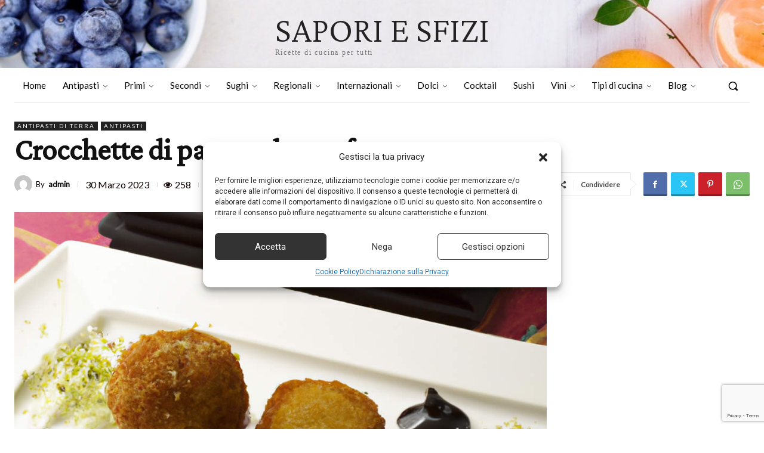

--- FILE ---
content_type: text/html; charset=utf-8
request_url: https://www.google.com/recaptcha/api2/anchor?ar=1&k=6LeHVL4qAAAAAAhwx1WkgMb5xnrdU24rhqtKzpPW&co=aHR0cHM6Ly9zYXBvcmllc2ZpemkuaXQ6NDQz&hl=en&v=PoyoqOPhxBO7pBk68S4YbpHZ&size=invisible&anchor-ms=20000&execute-ms=30000&cb=pjlerzj87vv3
body_size: 48710
content:
<!DOCTYPE HTML><html dir="ltr" lang="en"><head><meta http-equiv="Content-Type" content="text/html; charset=UTF-8">
<meta http-equiv="X-UA-Compatible" content="IE=edge">
<title>reCAPTCHA</title>
<style type="text/css">
/* cyrillic-ext */
@font-face {
  font-family: 'Roboto';
  font-style: normal;
  font-weight: 400;
  font-stretch: 100%;
  src: url(//fonts.gstatic.com/s/roboto/v48/KFO7CnqEu92Fr1ME7kSn66aGLdTylUAMa3GUBHMdazTgWw.woff2) format('woff2');
  unicode-range: U+0460-052F, U+1C80-1C8A, U+20B4, U+2DE0-2DFF, U+A640-A69F, U+FE2E-FE2F;
}
/* cyrillic */
@font-face {
  font-family: 'Roboto';
  font-style: normal;
  font-weight: 400;
  font-stretch: 100%;
  src: url(//fonts.gstatic.com/s/roboto/v48/KFO7CnqEu92Fr1ME7kSn66aGLdTylUAMa3iUBHMdazTgWw.woff2) format('woff2');
  unicode-range: U+0301, U+0400-045F, U+0490-0491, U+04B0-04B1, U+2116;
}
/* greek-ext */
@font-face {
  font-family: 'Roboto';
  font-style: normal;
  font-weight: 400;
  font-stretch: 100%;
  src: url(//fonts.gstatic.com/s/roboto/v48/KFO7CnqEu92Fr1ME7kSn66aGLdTylUAMa3CUBHMdazTgWw.woff2) format('woff2');
  unicode-range: U+1F00-1FFF;
}
/* greek */
@font-face {
  font-family: 'Roboto';
  font-style: normal;
  font-weight: 400;
  font-stretch: 100%;
  src: url(//fonts.gstatic.com/s/roboto/v48/KFO7CnqEu92Fr1ME7kSn66aGLdTylUAMa3-UBHMdazTgWw.woff2) format('woff2');
  unicode-range: U+0370-0377, U+037A-037F, U+0384-038A, U+038C, U+038E-03A1, U+03A3-03FF;
}
/* math */
@font-face {
  font-family: 'Roboto';
  font-style: normal;
  font-weight: 400;
  font-stretch: 100%;
  src: url(//fonts.gstatic.com/s/roboto/v48/KFO7CnqEu92Fr1ME7kSn66aGLdTylUAMawCUBHMdazTgWw.woff2) format('woff2');
  unicode-range: U+0302-0303, U+0305, U+0307-0308, U+0310, U+0312, U+0315, U+031A, U+0326-0327, U+032C, U+032F-0330, U+0332-0333, U+0338, U+033A, U+0346, U+034D, U+0391-03A1, U+03A3-03A9, U+03B1-03C9, U+03D1, U+03D5-03D6, U+03F0-03F1, U+03F4-03F5, U+2016-2017, U+2034-2038, U+203C, U+2040, U+2043, U+2047, U+2050, U+2057, U+205F, U+2070-2071, U+2074-208E, U+2090-209C, U+20D0-20DC, U+20E1, U+20E5-20EF, U+2100-2112, U+2114-2115, U+2117-2121, U+2123-214F, U+2190, U+2192, U+2194-21AE, U+21B0-21E5, U+21F1-21F2, U+21F4-2211, U+2213-2214, U+2216-22FF, U+2308-230B, U+2310, U+2319, U+231C-2321, U+2336-237A, U+237C, U+2395, U+239B-23B7, U+23D0, U+23DC-23E1, U+2474-2475, U+25AF, U+25B3, U+25B7, U+25BD, U+25C1, U+25CA, U+25CC, U+25FB, U+266D-266F, U+27C0-27FF, U+2900-2AFF, U+2B0E-2B11, U+2B30-2B4C, U+2BFE, U+3030, U+FF5B, U+FF5D, U+1D400-1D7FF, U+1EE00-1EEFF;
}
/* symbols */
@font-face {
  font-family: 'Roboto';
  font-style: normal;
  font-weight: 400;
  font-stretch: 100%;
  src: url(//fonts.gstatic.com/s/roboto/v48/KFO7CnqEu92Fr1ME7kSn66aGLdTylUAMaxKUBHMdazTgWw.woff2) format('woff2');
  unicode-range: U+0001-000C, U+000E-001F, U+007F-009F, U+20DD-20E0, U+20E2-20E4, U+2150-218F, U+2190, U+2192, U+2194-2199, U+21AF, U+21E6-21F0, U+21F3, U+2218-2219, U+2299, U+22C4-22C6, U+2300-243F, U+2440-244A, U+2460-24FF, U+25A0-27BF, U+2800-28FF, U+2921-2922, U+2981, U+29BF, U+29EB, U+2B00-2BFF, U+4DC0-4DFF, U+FFF9-FFFB, U+10140-1018E, U+10190-1019C, U+101A0, U+101D0-101FD, U+102E0-102FB, U+10E60-10E7E, U+1D2C0-1D2D3, U+1D2E0-1D37F, U+1F000-1F0FF, U+1F100-1F1AD, U+1F1E6-1F1FF, U+1F30D-1F30F, U+1F315, U+1F31C, U+1F31E, U+1F320-1F32C, U+1F336, U+1F378, U+1F37D, U+1F382, U+1F393-1F39F, U+1F3A7-1F3A8, U+1F3AC-1F3AF, U+1F3C2, U+1F3C4-1F3C6, U+1F3CA-1F3CE, U+1F3D4-1F3E0, U+1F3ED, U+1F3F1-1F3F3, U+1F3F5-1F3F7, U+1F408, U+1F415, U+1F41F, U+1F426, U+1F43F, U+1F441-1F442, U+1F444, U+1F446-1F449, U+1F44C-1F44E, U+1F453, U+1F46A, U+1F47D, U+1F4A3, U+1F4B0, U+1F4B3, U+1F4B9, U+1F4BB, U+1F4BF, U+1F4C8-1F4CB, U+1F4D6, U+1F4DA, U+1F4DF, U+1F4E3-1F4E6, U+1F4EA-1F4ED, U+1F4F7, U+1F4F9-1F4FB, U+1F4FD-1F4FE, U+1F503, U+1F507-1F50B, U+1F50D, U+1F512-1F513, U+1F53E-1F54A, U+1F54F-1F5FA, U+1F610, U+1F650-1F67F, U+1F687, U+1F68D, U+1F691, U+1F694, U+1F698, U+1F6AD, U+1F6B2, U+1F6B9-1F6BA, U+1F6BC, U+1F6C6-1F6CF, U+1F6D3-1F6D7, U+1F6E0-1F6EA, U+1F6F0-1F6F3, U+1F6F7-1F6FC, U+1F700-1F7FF, U+1F800-1F80B, U+1F810-1F847, U+1F850-1F859, U+1F860-1F887, U+1F890-1F8AD, U+1F8B0-1F8BB, U+1F8C0-1F8C1, U+1F900-1F90B, U+1F93B, U+1F946, U+1F984, U+1F996, U+1F9E9, U+1FA00-1FA6F, U+1FA70-1FA7C, U+1FA80-1FA89, U+1FA8F-1FAC6, U+1FACE-1FADC, U+1FADF-1FAE9, U+1FAF0-1FAF8, U+1FB00-1FBFF;
}
/* vietnamese */
@font-face {
  font-family: 'Roboto';
  font-style: normal;
  font-weight: 400;
  font-stretch: 100%;
  src: url(//fonts.gstatic.com/s/roboto/v48/KFO7CnqEu92Fr1ME7kSn66aGLdTylUAMa3OUBHMdazTgWw.woff2) format('woff2');
  unicode-range: U+0102-0103, U+0110-0111, U+0128-0129, U+0168-0169, U+01A0-01A1, U+01AF-01B0, U+0300-0301, U+0303-0304, U+0308-0309, U+0323, U+0329, U+1EA0-1EF9, U+20AB;
}
/* latin-ext */
@font-face {
  font-family: 'Roboto';
  font-style: normal;
  font-weight: 400;
  font-stretch: 100%;
  src: url(//fonts.gstatic.com/s/roboto/v48/KFO7CnqEu92Fr1ME7kSn66aGLdTylUAMa3KUBHMdazTgWw.woff2) format('woff2');
  unicode-range: U+0100-02BA, U+02BD-02C5, U+02C7-02CC, U+02CE-02D7, U+02DD-02FF, U+0304, U+0308, U+0329, U+1D00-1DBF, U+1E00-1E9F, U+1EF2-1EFF, U+2020, U+20A0-20AB, U+20AD-20C0, U+2113, U+2C60-2C7F, U+A720-A7FF;
}
/* latin */
@font-face {
  font-family: 'Roboto';
  font-style: normal;
  font-weight: 400;
  font-stretch: 100%;
  src: url(//fonts.gstatic.com/s/roboto/v48/KFO7CnqEu92Fr1ME7kSn66aGLdTylUAMa3yUBHMdazQ.woff2) format('woff2');
  unicode-range: U+0000-00FF, U+0131, U+0152-0153, U+02BB-02BC, U+02C6, U+02DA, U+02DC, U+0304, U+0308, U+0329, U+2000-206F, U+20AC, U+2122, U+2191, U+2193, U+2212, U+2215, U+FEFF, U+FFFD;
}
/* cyrillic-ext */
@font-face {
  font-family: 'Roboto';
  font-style: normal;
  font-weight: 500;
  font-stretch: 100%;
  src: url(//fonts.gstatic.com/s/roboto/v48/KFO7CnqEu92Fr1ME7kSn66aGLdTylUAMa3GUBHMdazTgWw.woff2) format('woff2');
  unicode-range: U+0460-052F, U+1C80-1C8A, U+20B4, U+2DE0-2DFF, U+A640-A69F, U+FE2E-FE2F;
}
/* cyrillic */
@font-face {
  font-family: 'Roboto';
  font-style: normal;
  font-weight: 500;
  font-stretch: 100%;
  src: url(//fonts.gstatic.com/s/roboto/v48/KFO7CnqEu92Fr1ME7kSn66aGLdTylUAMa3iUBHMdazTgWw.woff2) format('woff2');
  unicode-range: U+0301, U+0400-045F, U+0490-0491, U+04B0-04B1, U+2116;
}
/* greek-ext */
@font-face {
  font-family: 'Roboto';
  font-style: normal;
  font-weight: 500;
  font-stretch: 100%;
  src: url(//fonts.gstatic.com/s/roboto/v48/KFO7CnqEu92Fr1ME7kSn66aGLdTylUAMa3CUBHMdazTgWw.woff2) format('woff2');
  unicode-range: U+1F00-1FFF;
}
/* greek */
@font-face {
  font-family: 'Roboto';
  font-style: normal;
  font-weight: 500;
  font-stretch: 100%;
  src: url(//fonts.gstatic.com/s/roboto/v48/KFO7CnqEu92Fr1ME7kSn66aGLdTylUAMa3-UBHMdazTgWw.woff2) format('woff2');
  unicode-range: U+0370-0377, U+037A-037F, U+0384-038A, U+038C, U+038E-03A1, U+03A3-03FF;
}
/* math */
@font-face {
  font-family: 'Roboto';
  font-style: normal;
  font-weight: 500;
  font-stretch: 100%;
  src: url(//fonts.gstatic.com/s/roboto/v48/KFO7CnqEu92Fr1ME7kSn66aGLdTylUAMawCUBHMdazTgWw.woff2) format('woff2');
  unicode-range: U+0302-0303, U+0305, U+0307-0308, U+0310, U+0312, U+0315, U+031A, U+0326-0327, U+032C, U+032F-0330, U+0332-0333, U+0338, U+033A, U+0346, U+034D, U+0391-03A1, U+03A3-03A9, U+03B1-03C9, U+03D1, U+03D5-03D6, U+03F0-03F1, U+03F4-03F5, U+2016-2017, U+2034-2038, U+203C, U+2040, U+2043, U+2047, U+2050, U+2057, U+205F, U+2070-2071, U+2074-208E, U+2090-209C, U+20D0-20DC, U+20E1, U+20E5-20EF, U+2100-2112, U+2114-2115, U+2117-2121, U+2123-214F, U+2190, U+2192, U+2194-21AE, U+21B0-21E5, U+21F1-21F2, U+21F4-2211, U+2213-2214, U+2216-22FF, U+2308-230B, U+2310, U+2319, U+231C-2321, U+2336-237A, U+237C, U+2395, U+239B-23B7, U+23D0, U+23DC-23E1, U+2474-2475, U+25AF, U+25B3, U+25B7, U+25BD, U+25C1, U+25CA, U+25CC, U+25FB, U+266D-266F, U+27C0-27FF, U+2900-2AFF, U+2B0E-2B11, U+2B30-2B4C, U+2BFE, U+3030, U+FF5B, U+FF5D, U+1D400-1D7FF, U+1EE00-1EEFF;
}
/* symbols */
@font-face {
  font-family: 'Roboto';
  font-style: normal;
  font-weight: 500;
  font-stretch: 100%;
  src: url(//fonts.gstatic.com/s/roboto/v48/KFO7CnqEu92Fr1ME7kSn66aGLdTylUAMaxKUBHMdazTgWw.woff2) format('woff2');
  unicode-range: U+0001-000C, U+000E-001F, U+007F-009F, U+20DD-20E0, U+20E2-20E4, U+2150-218F, U+2190, U+2192, U+2194-2199, U+21AF, U+21E6-21F0, U+21F3, U+2218-2219, U+2299, U+22C4-22C6, U+2300-243F, U+2440-244A, U+2460-24FF, U+25A0-27BF, U+2800-28FF, U+2921-2922, U+2981, U+29BF, U+29EB, U+2B00-2BFF, U+4DC0-4DFF, U+FFF9-FFFB, U+10140-1018E, U+10190-1019C, U+101A0, U+101D0-101FD, U+102E0-102FB, U+10E60-10E7E, U+1D2C0-1D2D3, U+1D2E0-1D37F, U+1F000-1F0FF, U+1F100-1F1AD, U+1F1E6-1F1FF, U+1F30D-1F30F, U+1F315, U+1F31C, U+1F31E, U+1F320-1F32C, U+1F336, U+1F378, U+1F37D, U+1F382, U+1F393-1F39F, U+1F3A7-1F3A8, U+1F3AC-1F3AF, U+1F3C2, U+1F3C4-1F3C6, U+1F3CA-1F3CE, U+1F3D4-1F3E0, U+1F3ED, U+1F3F1-1F3F3, U+1F3F5-1F3F7, U+1F408, U+1F415, U+1F41F, U+1F426, U+1F43F, U+1F441-1F442, U+1F444, U+1F446-1F449, U+1F44C-1F44E, U+1F453, U+1F46A, U+1F47D, U+1F4A3, U+1F4B0, U+1F4B3, U+1F4B9, U+1F4BB, U+1F4BF, U+1F4C8-1F4CB, U+1F4D6, U+1F4DA, U+1F4DF, U+1F4E3-1F4E6, U+1F4EA-1F4ED, U+1F4F7, U+1F4F9-1F4FB, U+1F4FD-1F4FE, U+1F503, U+1F507-1F50B, U+1F50D, U+1F512-1F513, U+1F53E-1F54A, U+1F54F-1F5FA, U+1F610, U+1F650-1F67F, U+1F687, U+1F68D, U+1F691, U+1F694, U+1F698, U+1F6AD, U+1F6B2, U+1F6B9-1F6BA, U+1F6BC, U+1F6C6-1F6CF, U+1F6D3-1F6D7, U+1F6E0-1F6EA, U+1F6F0-1F6F3, U+1F6F7-1F6FC, U+1F700-1F7FF, U+1F800-1F80B, U+1F810-1F847, U+1F850-1F859, U+1F860-1F887, U+1F890-1F8AD, U+1F8B0-1F8BB, U+1F8C0-1F8C1, U+1F900-1F90B, U+1F93B, U+1F946, U+1F984, U+1F996, U+1F9E9, U+1FA00-1FA6F, U+1FA70-1FA7C, U+1FA80-1FA89, U+1FA8F-1FAC6, U+1FACE-1FADC, U+1FADF-1FAE9, U+1FAF0-1FAF8, U+1FB00-1FBFF;
}
/* vietnamese */
@font-face {
  font-family: 'Roboto';
  font-style: normal;
  font-weight: 500;
  font-stretch: 100%;
  src: url(//fonts.gstatic.com/s/roboto/v48/KFO7CnqEu92Fr1ME7kSn66aGLdTylUAMa3OUBHMdazTgWw.woff2) format('woff2');
  unicode-range: U+0102-0103, U+0110-0111, U+0128-0129, U+0168-0169, U+01A0-01A1, U+01AF-01B0, U+0300-0301, U+0303-0304, U+0308-0309, U+0323, U+0329, U+1EA0-1EF9, U+20AB;
}
/* latin-ext */
@font-face {
  font-family: 'Roboto';
  font-style: normal;
  font-weight: 500;
  font-stretch: 100%;
  src: url(//fonts.gstatic.com/s/roboto/v48/KFO7CnqEu92Fr1ME7kSn66aGLdTylUAMa3KUBHMdazTgWw.woff2) format('woff2');
  unicode-range: U+0100-02BA, U+02BD-02C5, U+02C7-02CC, U+02CE-02D7, U+02DD-02FF, U+0304, U+0308, U+0329, U+1D00-1DBF, U+1E00-1E9F, U+1EF2-1EFF, U+2020, U+20A0-20AB, U+20AD-20C0, U+2113, U+2C60-2C7F, U+A720-A7FF;
}
/* latin */
@font-face {
  font-family: 'Roboto';
  font-style: normal;
  font-weight: 500;
  font-stretch: 100%;
  src: url(//fonts.gstatic.com/s/roboto/v48/KFO7CnqEu92Fr1ME7kSn66aGLdTylUAMa3yUBHMdazQ.woff2) format('woff2');
  unicode-range: U+0000-00FF, U+0131, U+0152-0153, U+02BB-02BC, U+02C6, U+02DA, U+02DC, U+0304, U+0308, U+0329, U+2000-206F, U+20AC, U+2122, U+2191, U+2193, U+2212, U+2215, U+FEFF, U+FFFD;
}
/* cyrillic-ext */
@font-face {
  font-family: 'Roboto';
  font-style: normal;
  font-weight: 900;
  font-stretch: 100%;
  src: url(//fonts.gstatic.com/s/roboto/v48/KFO7CnqEu92Fr1ME7kSn66aGLdTylUAMa3GUBHMdazTgWw.woff2) format('woff2');
  unicode-range: U+0460-052F, U+1C80-1C8A, U+20B4, U+2DE0-2DFF, U+A640-A69F, U+FE2E-FE2F;
}
/* cyrillic */
@font-face {
  font-family: 'Roboto';
  font-style: normal;
  font-weight: 900;
  font-stretch: 100%;
  src: url(//fonts.gstatic.com/s/roboto/v48/KFO7CnqEu92Fr1ME7kSn66aGLdTylUAMa3iUBHMdazTgWw.woff2) format('woff2');
  unicode-range: U+0301, U+0400-045F, U+0490-0491, U+04B0-04B1, U+2116;
}
/* greek-ext */
@font-face {
  font-family: 'Roboto';
  font-style: normal;
  font-weight: 900;
  font-stretch: 100%;
  src: url(//fonts.gstatic.com/s/roboto/v48/KFO7CnqEu92Fr1ME7kSn66aGLdTylUAMa3CUBHMdazTgWw.woff2) format('woff2');
  unicode-range: U+1F00-1FFF;
}
/* greek */
@font-face {
  font-family: 'Roboto';
  font-style: normal;
  font-weight: 900;
  font-stretch: 100%;
  src: url(//fonts.gstatic.com/s/roboto/v48/KFO7CnqEu92Fr1ME7kSn66aGLdTylUAMa3-UBHMdazTgWw.woff2) format('woff2');
  unicode-range: U+0370-0377, U+037A-037F, U+0384-038A, U+038C, U+038E-03A1, U+03A3-03FF;
}
/* math */
@font-face {
  font-family: 'Roboto';
  font-style: normal;
  font-weight: 900;
  font-stretch: 100%;
  src: url(//fonts.gstatic.com/s/roboto/v48/KFO7CnqEu92Fr1ME7kSn66aGLdTylUAMawCUBHMdazTgWw.woff2) format('woff2');
  unicode-range: U+0302-0303, U+0305, U+0307-0308, U+0310, U+0312, U+0315, U+031A, U+0326-0327, U+032C, U+032F-0330, U+0332-0333, U+0338, U+033A, U+0346, U+034D, U+0391-03A1, U+03A3-03A9, U+03B1-03C9, U+03D1, U+03D5-03D6, U+03F0-03F1, U+03F4-03F5, U+2016-2017, U+2034-2038, U+203C, U+2040, U+2043, U+2047, U+2050, U+2057, U+205F, U+2070-2071, U+2074-208E, U+2090-209C, U+20D0-20DC, U+20E1, U+20E5-20EF, U+2100-2112, U+2114-2115, U+2117-2121, U+2123-214F, U+2190, U+2192, U+2194-21AE, U+21B0-21E5, U+21F1-21F2, U+21F4-2211, U+2213-2214, U+2216-22FF, U+2308-230B, U+2310, U+2319, U+231C-2321, U+2336-237A, U+237C, U+2395, U+239B-23B7, U+23D0, U+23DC-23E1, U+2474-2475, U+25AF, U+25B3, U+25B7, U+25BD, U+25C1, U+25CA, U+25CC, U+25FB, U+266D-266F, U+27C0-27FF, U+2900-2AFF, U+2B0E-2B11, U+2B30-2B4C, U+2BFE, U+3030, U+FF5B, U+FF5D, U+1D400-1D7FF, U+1EE00-1EEFF;
}
/* symbols */
@font-face {
  font-family: 'Roboto';
  font-style: normal;
  font-weight: 900;
  font-stretch: 100%;
  src: url(//fonts.gstatic.com/s/roboto/v48/KFO7CnqEu92Fr1ME7kSn66aGLdTylUAMaxKUBHMdazTgWw.woff2) format('woff2');
  unicode-range: U+0001-000C, U+000E-001F, U+007F-009F, U+20DD-20E0, U+20E2-20E4, U+2150-218F, U+2190, U+2192, U+2194-2199, U+21AF, U+21E6-21F0, U+21F3, U+2218-2219, U+2299, U+22C4-22C6, U+2300-243F, U+2440-244A, U+2460-24FF, U+25A0-27BF, U+2800-28FF, U+2921-2922, U+2981, U+29BF, U+29EB, U+2B00-2BFF, U+4DC0-4DFF, U+FFF9-FFFB, U+10140-1018E, U+10190-1019C, U+101A0, U+101D0-101FD, U+102E0-102FB, U+10E60-10E7E, U+1D2C0-1D2D3, U+1D2E0-1D37F, U+1F000-1F0FF, U+1F100-1F1AD, U+1F1E6-1F1FF, U+1F30D-1F30F, U+1F315, U+1F31C, U+1F31E, U+1F320-1F32C, U+1F336, U+1F378, U+1F37D, U+1F382, U+1F393-1F39F, U+1F3A7-1F3A8, U+1F3AC-1F3AF, U+1F3C2, U+1F3C4-1F3C6, U+1F3CA-1F3CE, U+1F3D4-1F3E0, U+1F3ED, U+1F3F1-1F3F3, U+1F3F5-1F3F7, U+1F408, U+1F415, U+1F41F, U+1F426, U+1F43F, U+1F441-1F442, U+1F444, U+1F446-1F449, U+1F44C-1F44E, U+1F453, U+1F46A, U+1F47D, U+1F4A3, U+1F4B0, U+1F4B3, U+1F4B9, U+1F4BB, U+1F4BF, U+1F4C8-1F4CB, U+1F4D6, U+1F4DA, U+1F4DF, U+1F4E3-1F4E6, U+1F4EA-1F4ED, U+1F4F7, U+1F4F9-1F4FB, U+1F4FD-1F4FE, U+1F503, U+1F507-1F50B, U+1F50D, U+1F512-1F513, U+1F53E-1F54A, U+1F54F-1F5FA, U+1F610, U+1F650-1F67F, U+1F687, U+1F68D, U+1F691, U+1F694, U+1F698, U+1F6AD, U+1F6B2, U+1F6B9-1F6BA, U+1F6BC, U+1F6C6-1F6CF, U+1F6D3-1F6D7, U+1F6E0-1F6EA, U+1F6F0-1F6F3, U+1F6F7-1F6FC, U+1F700-1F7FF, U+1F800-1F80B, U+1F810-1F847, U+1F850-1F859, U+1F860-1F887, U+1F890-1F8AD, U+1F8B0-1F8BB, U+1F8C0-1F8C1, U+1F900-1F90B, U+1F93B, U+1F946, U+1F984, U+1F996, U+1F9E9, U+1FA00-1FA6F, U+1FA70-1FA7C, U+1FA80-1FA89, U+1FA8F-1FAC6, U+1FACE-1FADC, U+1FADF-1FAE9, U+1FAF0-1FAF8, U+1FB00-1FBFF;
}
/* vietnamese */
@font-face {
  font-family: 'Roboto';
  font-style: normal;
  font-weight: 900;
  font-stretch: 100%;
  src: url(//fonts.gstatic.com/s/roboto/v48/KFO7CnqEu92Fr1ME7kSn66aGLdTylUAMa3OUBHMdazTgWw.woff2) format('woff2');
  unicode-range: U+0102-0103, U+0110-0111, U+0128-0129, U+0168-0169, U+01A0-01A1, U+01AF-01B0, U+0300-0301, U+0303-0304, U+0308-0309, U+0323, U+0329, U+1EA0-1EF9, U+20AB;
}
/* latin-ext */
@font-face {
  font-family: 'Roboto';
  font-style: normal;
  font-weight: 900;
  font-stretch: 100%;
  src: url(//fonts.gstatic.com/s/roboto/v48/KFO7CnqEu92Fr1ME7kSn66aGLdTylUAMa3KUBHMdazTgWw.woff2) format('woff2');
  unicode-range: U+0100-02BA, U+02BD-02C5, U+02C7-02CC, U+02CE-02D7, U+02DD-02FF, U+0304, U+0308, U+0329, U+1D00-1DBF, U+1E00-1E9F, U+1EF2-1EFF, U+2020, U+20A0-20AB, U+20AD-20C0, U+2113, U+2C60-2C7F, U+A720-A7FF;
}
/* latin */
@font-face {
  font-family: 'Roboto';
  font-style: normal;
  font-weight: 900;
  font-stretch: 100%;
  src: url(//fonts.gstatic.com/s/roboto/v48/KFO7CnqEu92Fr1ME7kSn66aGLdTylUAMa3yUBHMdazQ.woff2) format('woff2');
  unicode-range: U+0000-00FF, U+0131, U+0152-0153, U+02BB-02BC, U+02C6, U+02DA, U+02DC, U+0304, U+0308, U+0329, U+2000-206F, U+20AC, U+2122, U+2191, U+2193, U+2212, U+2215, U+FEFF, U+FFFD;
}

</style>
<link rel="stylesheet" type="text/css" href="https://www.gstatic.com/recaptcha/releases/PoyoqOPhxBO7pBk68S4YbpHZ/styles__ltr.css">
<script nonce="n_W40772Vvl50V9JUR8pDg" type="text/javascript">window['__recaptcha_api'] = 'https://www.google.com/recaptcha/api2/';</script>
<script type="text/javascript" src="https://www.gstatic.com/recaptcha/releases/PoyoqOPhxBO7pBk68S4YbpHZ/recaptcha__en.js" nonce="n_W40772Vvl50V9JUR8pDg">
      
    </script></head>
<body><div id="rc-anchor-alert" class="rc-anchor-alert"></div>
<input type="hidden" id="recaptcha-token" value="[base64]">
<script type="text/javascript" nonce="n_W40772Vvl50V9JUR8pDg">
      recaptcha.anchor.Main.init("[\x22ainput\x22,[\x22bgdata\x22,\x22\x22,\[base64]/[base64]/[base64]/KE4oMTI0LHYsdi5HKSxMWihsLHYpKTpOKDEyNCx2LGwpLFYpLHYpLFQpKSxGKDE3MSx2KX0scjc9ZnVuY3Rpb24obCl7cmV0dXJuIGx9LEM9ZnVuY3Rpb24obCxWLHYpe04odixsLFYpLFZbYWtdPTI3OTZ9LG49ZnVuY3Rpb24obCxWKXtWLlg9KChWLlg/[base64]/[base64]/[base64]/[base64]/[base64]/[base64]/[base64]/[base64]/[base64]/[base64]/[base64]\\u003d\x22,\[base64]\\u003d\\u003d\x22,\x22MTbDv3Ehwq06w5bCty1QX8KZdQx0wr96LcO7w7Asw5PCgGE1wrTDjcOgLADDvzvDhnxiwr4HEMKKw7szwr3CscO8w6TCuDRLYcKAXcO/[base64]/CiMOBTj/DgSBILsKrw7nCtRpxVX/DoxzCncKCwpMLwpQMDQ5jc8K7wrFVw7Vdw7lueSExUMOlwrNPw7HDlMOaFcOKc1dTasO+Ayl9fBLDj8ONN8OGD8OzVcK0w5jCi8OYw48Iw6Atw4DCiHRPTlBiwpbDtsKhwqpAw4U9THQSw7vDq0nDjcOGfE7CvcOPw7DCtB/CtWDDl8K7AsOcTMOdaMKzwrF6wrJKGkLCn8ODdsOUBzRaTsKCPMKlw5vCoMOzw5NNZHzCjMO9wp1xQ8Kqw73DqVvDtExlwqkKw4I7wqbCr0Bfw7TDjGbDgcOMdlMSPFc1w7/Di0sKw4pLBAgrUAJSwrFhw47CrwLDswPCp0t3w5wMwpA3w5RvX8KoFG3DlkjDs8Kywo5HNFlowq/[base64]/CusKXw50NPMOYQlhCfirDjcOLwrtUM2PCsMKDwqBAaD1Kwo8+LX7DpwHCoHMBw4rDn0fCoMKcI8KKw409w7gcRjAOeTV3w6DDoA1Bw4HCghzCnw5lWzvCucOscU7Cq8O5WMOzwqQnwpnCkVpZwoASw4pyw6HCpsOkZX/Ch8Kaw4vDhDvDlcOXw4vDgMKQTsKRw7fDiBApOsOuw7xjFm0PwprDizbDgzcJKmrClBnCtHJAPsO7DQEywrQVw6tdwr/CkQfDmirClcOcaH1ed8O/[base64]/DhmfCt8OHdsObw5cqw5NVZ1TCjG/DmyJhXTfCnl3CpcK5NzrDr2hKw5bDgsODw5/CqEdMw4xqPmnCryVlw6DDj8KYIMKoSC0fLGvCn3zClsOJwqvDq8OZw43DhMOtwqZSw5DClsOCcSU6wrdhwpnCh0/Di8OUwpIhcMOdw5kAPcKqw4l9w4YwCkHDiMKdBsOEecO5woTDm8OQwrd2UFcYw4DDmDlZUnLCrsOoOxd+w4jDvMKPwocVZ8OAHlpjPMKyDsOmwpfCj8O1LsKZwoTDpsOoWcK4CsOadwV5w4Y/[base64]/WsKYG1IkO8KDNMKdeFt1w4YiVCTDjcKMKcOqw5TCvxnDu23CkMKZw63Dq0BySsOYw4/CpsOndsOQwrFfw5jDscObasK5Q8O1wrfDtcKuI0RBw7sDKcK7RsODwrPDtMOgDwYzF8KCd8OMwrpVw6/DoMKhAcKmTcOFDXvCisOow69uKMOYJDo4ScKZw55XwrEOcMOGPsOIwqhNwrM8w7jDjMKtaBbDk8K1wr8ZEmfDrcO8FcKhN2DCqUjDscO+YW1jI8KnLsKHDTgrWsOzNsOOScKYE8OCByIvH1hwSMKKXEI8Ph3DmGR0w4t8bx1dYcO+XG/Cm21Tw6Jbw71HelZEw5rCuMKMaml6wr1Nw5Njw67CtjrDhXvDiMKYXibCs3rCkcOeHcK9w4AiL8K2JTPDqcKFw4XDhE/CqUjDl0RNw7nCmUbCtcOQQ8OaDyElDyrCssKjwqlOw4xOw6kVw7rDmMKhWsK8UMKrwo1EWSVyd8OUYlw4wokFNnMrwqw/wpdASiw1DSlxwrXDlDfDqU7DicO7wrQGw4HCkTbDlMODYF/Dg2x6wpDChANFTz3DoQxhw5vDlHYUwrLCkcO0w6DDlgfCjBLCi1ZOTiIaw6/[base64]/DvmUfw6PCu2rDpB8CIlLDhh1LUsKRw40CDHPCiMOVKsOTwrzCgcKfwr/CtsO2wq40wq9gwr3CkQgDH0UOIsK8wpZRwogfwqcxwovCusOYG8KCNsOPTX5NUW4+woBbL8OwD8OGUMOpwoUrw5wOw6jCsw9mCsO+w6fDpMO4wqUcwqvClH/DpMO2YsK1I0wWfyPClMKzw7DCrsOZw5rCiWXDu3Izw4oTZ8Kcw6nDlBbCkcOMcMKLfSLDlsODfERIwp/DvMKwHkbClw0OwpXDun8ZB0lSMkZdwpptSTNEw7HCqAlMbD3DgVrCjsKgwqVxw5bClMOoGMO6wpE5wovClD9SwqDDq0PDjC94w7pmw51UQMKlacOcVcKqw4htw7DCvAUnwrTDtEN9w5sHwo5IJMOcwp8ZesKRcsONw4RgdcOFD2jDtjTCgMKgwo89AsOtw5/DoFDDmMKjVcOcOcKbwoIDNiBPwpd2wrLCscOMwoxdw7B4CEE6CSrCg8KuasKLw4XCtsK2w5xUw6EjDMKbBGHCvMKlw5nCjMODwqwTN8KcXC/CocKnwp/Cukd+JMOACRLDokTCl8OZDl4Ww5JuEsOZwpfCqzlXVXUvwr3CqQzDt8Krw5rCuzXCscOLKSnDhEAuw412w5nCuW3CscOxwqzChcKYaGUrJ8K3TH8Ww7fDqMO/[base64]/DvWPCsMOyP8KFcwhKZBhcw4HDlgsZw6PDscOUwoXDqTEVKUrCu8KnBcKKwottW2dYF8K5NsOVCyd5SWXDs8O/S0F/wopOwqokGsKLw4HDtcOlS8Olw4QNeMOLwqPCo0fCqh58ME1VKcO5w4gVw51/UV0Mw47DpkjCjMOYGsOBRB/CvcK4w4pew6wadsKKDUnDiXTCnsOpwqNwZMKLVXhTw5/CgMKww7VDw6vDpcKECcOpVjd5woxhC31fw5RRwpDCnhnDu3XCgcOYwo3CoMKbUBzDgcKGFk9Sw77CnBQmwo4deAFuw4jDssOJw4vCl8KXUcKGwr3CocKjA8OuX8OKD8OhwokjVsOHaMKQFcOSBm/CtVXCtmbCocOPJhnCocKMZFHDsMOiNcKMSsKqKsORwrTDuR3Do8OCwoo8EsKFaMOxL1sAVsO8w5/CqsKcwqAEw4fDmWnCmcOKLjDCgsKxeWQ/wq3DocKDw7kCwpbCgm3Cm8OYw5obw4bCicKobMKSwo4kJR0TFC7DmMKNCsKdw6zCtXjDhcK6wqbCvMK3wr7DgQAMGxbClCbCvV8GKU5nwoItSsK3FFNIw7PCiRLCrn/Cg8K3GsKSw6Q+d8OzwqbCkkTDow4uw7fCi8K/VTcpwpzCrQFCIMKxBFzCm8OlG8Ogw58awpUkwpgaw6jDhBfCr8KZw7QKw77Ci8K0w4lcXRXCuDzCr8Opw5hMw5HCh1bCg8OXwqzClzkfdcKBwotfw5wIw6wuTUHDoHlXdCHCksO7w73CoiNowoIdw55uwqfDo8OgfMKSYU3Ch8Opwq/Dl8KqK8OdcSHDjnVOIsKLcHxWw6HCjVTDrsOXwpY9OR0IwpRVw6/ClMOVwoPDicK2wqg2IcODw5dfwofDtsKvHcKmwq1cd1XCmjDCrcOYwqzCpQVTwrUtdcO2wqfDrMKLXMOAwohZw6jCtVMDBigpJlUoGFHCgsKLwrpPdjXDtMOXKyjCokJwwrTDvsK4wojDpsKyZjghPwclbFdJLgvDpsOielcfw4/[base64]/[base64]/CvHQ9UcOXaMOIJRPDnEXClz8/ch8PwokVw54Zw5JYw6p3wozCh8OPUsKRwozCmD52w4YYwrvCkH4qwrhiw5jCv8OrOzTCkBxDF8OWwolBw7U/w77CoHXDlMKFw581NG53wp4tw69ewqAqCHd0wqTCtcKKAcOIw4rCjVEpwoUAWDBKw4jCr8Kfw6tpw4rDmBwCw4LDjwBnQMOFVsOSw6DCknMfw7LDqSwiJV/Cv2Eow54Gw5jDqRFkw6oSOhPDjMKSwoXCtFHDscOCwrRZR8KWRsKMQjELwonDgy3Ch8K9eThSbm5uOTvCgxt7RWwjwqIKfU1Pd8OVwrUHwrTCssOqw4/DssOOCwglwqjCv8KCCGYCwonDm1gYKcKrFmBMfRjDj8Orw7TCj8OkbsO5G0I+woB/UwPCmsOyW2bCnMOxH8KvUWXCnsK0JkoqEsOATU7CiMOhf8Kdwo7CvAdbwrzCgm41K8OBEsOgWFULwo/[base64]/w67DnzPDuSnCk0PDgcOFwqlYw4zCsSvDoDd8w4cJwq7Di8OIwqEseHTDj8OZRiN+EExRwpAzJlvCg8K/BcKlIzxVwoxyw6JkGcK5FsOww7PDiMOfw5HDjhN/RsKYCiXCv3R6ARAiwohgWEMLUcOPaWdeVmRlVlh1di4aEcOQPAVcwq3DplLDk8K4w78Iw4HDuR/DoHpaUMKrw7LCqGgwCcKCEGjCvsOswoMow5XCinETwqTClMO/w47DusOfJMK4wqPDu04qM8OowptqwqouwopYIEEUAnAoFMK7wr/DgMO7NcOqwp7DpDF/wrPDjEARwp0NwpsawqR9ScOjFMO/wqstbsOEw7JESTtMwqUoCxpAw4UeZcOCwo/DiRzDscKXwrTDvxTClybCk8OOfcODesKKwoklw6gtK8KNw4IraMOrwoIww47CtTfDg3gqdjXDo39lKMKkw6HCicO/VRrCt0hQw48mw5QYw4PCiQURD3XCosKJw5Emwq7DhMOyw4FDew1DwpbDg8KwwrfDvcKrw7tMZMOXworDqcKDaMKjMMOxBR1ZKMOFw5HCrlkDwrnDpVczw4tMw4/Doj8KR8KYGcKIZ8OjeMKRw7EFDsO6Ig/DqcOIHsOjw5dDUmjDlMK2w63Dp3zDtGkKcW51GHQowo7DoELCqh3DtcO4KXXDrwfCqTnChhTCi8K7wrELw4kQc0cmwoTCmExvw4/[base64]/DgcOmfAgyc8OJf2YdTEPDuW8RFWrCoiZDR8OWwqIJCBQ5SnTDnsKFHFZQwovDhyfCg8K+w50pKFTCksOefUnCpiM6CcOHEXwFwpnCi0TDpcKww5RTw6ASK8OeSGbCn8Kewq5BcX3Di8KvaCnCk8OPXsOlwqrCk0t5wo/Cv05ew68vD8K3MEDCqH/DuhHCj8OSOsOLw609VcOFFMOiAMOCIsK/TkXCtzhfScO+YcKoSFAJwo3DtsKowqQNGcOib3/DvsKKw6TCrF4WX8O3wrNkwo0qw6rCo0k1PMKRwpVOMMOlw7IFewVqw5nDhsKZM8Kqw5DDi8KCGsOTOAzDu8KFwowIworCocKiwqjDq8OmTcONDVgdw5BORsKSSsOUbD8qwrICFzvDkWQVK1ULw4HCm8Kow6dkwpLDksKgQzTCqX/CpMKAGMKuw7fCqlrDlMK4OMOeRcOPS1knw6YbQcONFcORYcKZw4zDihfCvsKnw7A8D8OUG3vCoXJzw4FOeMOhbntOZsKOw7ducA7DunHDq1nCgTfCp1JzwrkMw63DoBPCsyUUwrYrw7DCny7DksO+eXTChGjCs8OXwozDsMKIM1zDj8Khw4ACwpLDv8K/[base64]/DrBg4wrnDrMO1esO0QcKMw7bCoMOcRsKowooew77DscORRw40wozCkUpqw4h+MHFNwq7DlhLCvV/DgMOwewfCnsO5eF1JXCU2w7APKAMzY8OyWhZzAEp+CxBmNcO3GcOdLsKyOMKNwpQVR8KVBsOpYBzDh8OlFlHCn27DpMKNf8O9czh2XcKJMwjCksO9OcOIw4QvPcO7QGbDq0w7Y8OHwrbDiVjDncKEJi0cQTXCsS5Nw7kZe8Oww4LDvzcywrAwwqXDmSLClU/Cq27Do8KGwqV2H8K6OMKfw4hrwpLDjTrDhMKzw5nDvcO7GMK7BMKZYAoJw6HCljfDmUzDhRhkwp57w7rDgcKSw4EYG8OKRMOrw6TCvcKbVsOww6fCimHClQLCqi/CrhN7w71AIcKOwq1rUE4TwrrDqV4/XSLDmBPCosO3Txl7w4jCjn/DmGoEw65awozCisOkwpFORMKUfsK0dcOdwrwNwqnCrh0QB8K/GsKnw4zCucKrwo7DhcK7ccKowpPCssONw5bDtcK2w6URwrptYyMQH8Krw4TDj8KsIRNcGgRFwp8JQ2bCgcOjO8KHw6/CjsOMwrrDtMOaHsKUBzTDisOSEMKNQHjDs8KrwopjwrXDrcOpw6bDjzzCoF7DsMKTTwHDs3zDggxgwqXCksK2w6QcwrfDjcKvOcKxw77CjMKKwpcpb8Kxw6nCmjjDgEPCrD/DuifCo8ONfcKkw5nDicOBwq/DqMOnw6/Dk1/[base64]/wrIJw6nDq8OVw4PDu8KRTsKpRmvDncK2w7HDpjvCvhDCqcKGwrjCq2dbwoQvw55/[base64]/DtMKQGnElWTkYw5LCuh19wr/DqsKjeQHCgsKJwrXDsRLDk1nCvcKhwpbCuMKsw6w4asOTwr/Cq0PDo1fCriLCniN8wrRdw63DiRHDkB85IcK2YcKrwoFDw41pVSTCjRRGwqNqA8KoHAdew4EFwqpVw4tHw5bDmsOQw4XDhsOTwr99w6suw5HDjcKWBwzCmMOaasOxw7FsFsKKahlrwqNGw5rDlMKsDUg7wqgnw6HDhxJKw40LBT0Ff8K5Hg7DhcOGwoLDrT/CjCEnBz0kDsOCbMO/[base64]/Dj1vDvcOYfcOBwqDCoMKewr/DvsO7LThKwqh0wqrDnEpDwpfCk8Otw6EAw6VUwrHCrMKtQwfDgA/DjMO7wphxw6kRZ8KZw4DCoEzDvcOpw4/DnMO5WhHDssOXw5zDiyjCs8OHQ2rClywlw6bCjMO2wrE0NMOAw6jCrEZLw4B6w6HDhMOeZcOGDhzCpMO8WlbDmFcUwoTCoTVRwpJXw4Ylb03DgSxnw7JKwrUbwrZ8woVWwoF/SWvCrknDisKhwprDtsKaw5IWw6x3wo52woHCg8KeCx0pw4sBw58lw7PCkEXDvsK0Z8OYCEzCsSoyXMONQHB/[base64]/CjEHDgHwZQ8OWA8O8w5VGJMKLwq5/bFDDvTBzwrvDnznDi2p6VibDt8OXFsOnBMOzw4ZDw7srO8ODGVwHwpjDrsOrw7PCt8K3NGo8B8OEd8Kew4TDkcOMOMKTYcOTwrFkM8KzZ8OpX8OGJ8KQQMO6wo7CuxhzwqRCc8KzdykCPcKdwrPDjx/DqAhtw6nCv3fCncKhw7rDuiHCr8ORwp3DrsKxfsOSNjTDscOqdcOuMhRuB11od1jCi0h9wqfCmknCvDPDgcOWCcOnLWcCKULDp8KPw5V/DijCmcKkwpTDg8KhwpsmHcKvwrtqe8K8EsO6fMOow6rDvcK8cHLCvAQPCHAlw4Q6e8OpBwN5b8KfwqLCo8OXw6FNY8OTwoTDkwURw4bDmsOFwqDDtsKywoF6w6PCjk/DowvCm8KxwqvCvsO/[base64]/csK6RMOONVHCksOWwonDhyzChHMEI8OYw5jDgMOpEQrCmcOMAMOhw7Q8X3HDnF0Aw6XDg1Y2w6dHwqVGwqHCncKkwo3CsVMbwqTDhHgsX8KRMVM4XsOXPGE/[base64]/[base64]/DjMKrFmR4OEQTwrbCiUrDqGPDsTPDqsORY8KQUMKKw4/CqcOPEz1gwrfCusO5LA5Sw43Du8Oowq3DlcOtSMKXVVZ4w6YTw60ZwrDDm8O1wpofWn3DocKRwrxwTCEfwqcKE8O7eCTCjH1fcWJmw6djbcOKX8K/wrULwp9xKsKKGAA5wrxawqTDicKpf2dXwpHCr8OwwpTCoMO1ZVjDvV46w5zDlRcsTMORNFUyQkvCnQzCpz1NwpAvNXpmwrV/aMOPWH9Kw7PDpDTDlMKaw69Pw5PDgcOwwrzCqzs5OcKcwqbCscKCQ8K7dELCoxrDrSjDlMOtaMKMw48ewrTDoDE2wrZ3worCpWE8w4zDkxjDqMOOwoXCs8KpJsKAB0Jsw6nCvGc/S8OPwqc0wpIDw5l7EjsXfcKNwqJZECVGw75ow5LCmWgZbcK1SzEmYWrChl7DojZkwpt8w5TDlMOKOsOCdEZBMMOABsOnw7wtwqx6OjvDqDw7HcKSVmzCqWHDpMO1wpgyT8K/acOrwp4Mwrwxw6vCphVnw5QfwoNcYcODeHABw4LDgMKTARzDqcOBwol+wqZyw58ZNQXCilfDvyvDlx4cBi1AY8K9AcKpw6wyDRrDr8K8w6vCiMKwTlHDqBHCrsOuNMOzOw/Ci8KAw5wIw4EUwo3Dg2Ynw6zCiA3CkcKHwoRKIjJVw7cSwrzDqcKLVj/[base64]/ZsKnw6LDlsOMw6TChnPDvl1kwo7ClMKfwoTDp8OWUsKywpkOKk5iKcO0w5jCuh0nOy/ChMO4SDJEw7PDjzZvw7daVcKdbMKrYsOBEg8BC8K8w4rCthcVw4Q+CMOlwqJKe3zCqsOYwr/[base64]/DjMOMw5wZw6bDsErCiMKgwrfCljHCjTZgw702CCbDpFJawrLDrmDCgxTCvcOkwoLCjcOOFcK5wqRvwpA+Kn1PYFt8w6N/w5XDmgDDhsOOwqLCnsKBw5fDjsKhJApEGSJHCXwlXj7DoMKxw5oXwodFY8KbS8Obw7HCicOSIMOLwq/[base64]/CoMKAa1vCuFBwG8OHw4Jww7AmXcKiHRZbFMOXXMObw7t3w7tsIzRrXcODw4nCtcOuL8KpMB7CpMKdHcOPwrbDuMOuwoVLwoPDm8K1wr9mDGkkwq/CjMOqW1PDtsOiYMOqwr8qe8OHeGVsSxjDr8K0U8KBwpnCn8KObm7DkyTDlWvDtQ1RW8KKJ8KRwo3Dp8OXw7VYw6BkQGdsGMKUwogTMcOaThHCq8KfcEDDtAwbckp1B3LCsMKOwqQgESbCucKAX3TDkyXCnsKPwoBjMMOrw63DgcKrScKOAH3DgcOPwoYSwrLDisKgwo/Di0zCmnEqw4c4wooWw6PCvsK1wo7Dl8OGTsKtEMOzw7ZOwqbDg8KVwoZRw4LCgyRBYcKKG8ObW1jCucK+TE3CmsO2w4Ebw5N7wpExJsOLScK8w4g8w67CpVLDv8KowpPCisOLFRMUw5NRV8KBbcONZ8KEcMO/[base64]/Dn37Ck8K4AcOMU1wRVBNFUsOAwoPDpVp7GBbCqcOWwpDDiMO9fMKhw5ADSGDCvsKBUWsiw6/Cu8Orw54ow4slwpPDm8OcTXFAUsObI8Kww6PDo8ORBsKJwpAKY8Kawp/DkD95eMKScMK0WcO7K8K6NBXDs8OfRlpzIxduw6wVMAQEP8KuwqIccBQRwpxLw63CqF/DmGFRw5hUVy3DtMKrwokzTcOQwpQBw63DjhfCum8iDX3DlcKvEcOTRjfDkATCtSYgw43DhBZCNsODwoJcQ2/Dg8OcwrjCjsOXw4jChsKpCMOWMMOjYcO/[base64]/ScOmXcK/T8OOdcKRRcObOHVcRcOEFwVwDXwPwrZCG8KBw5DDvcOAwpzCnFbDtA7DrMOhbcKuZ3lEwqIhURxLBcOMw5ssG8Kmw7XCoMOiFn8KXsKcwpnCnE9XwqfCpx3CnwImw691NDY1w6XDnzBDYkDDty8pw4/CsCrCkV0pw65kPsKJw57CoT3Du8KLw4YiwrbCrERvwqtURcObc8KTWsKrV2vDqityFlwWEMOHJmwXwqjCrWPDg8Omw5TCl8KxC0YXwo8bw6ljcyUuw4zDoyzDqMKHKFDCrB3Cil3ChMKzOk8BO10Ew4nCvcOoKcK3wrHCiMKEfsKzW8KZYDLDocKQHB/CtcKTIBsrwq4qYDVrwoZ5wpdZOcOTwr1Nw63ClMOSw4YzE0PCsglQGW/DnVzDpcKUwpLDlsONIMOowrvDq1Ztw71MRcKnw7FbUUTCksKuc8KlwrEfwqNbZnIhG8Ozw4nDmMO5TcK5J8KKw4nCtx4gw6PCvMKhZMKuKAzDvVQpwq/Dp8KVwoHDucKDw79AIsO1wp8bE8KYOU4cwq3DjRsoTnovPh3DpE3DvRBGVRXCk8Okw5NGccKFJjFvw6VqRcOGwo13w5nCigcDY8OrwrtnUMO/woZaQURpw7hJwrEGwpbDvcKew6PDrXZGw6oJw7HDliAaEMOlwqxsAcOpGmjDpSjDqmIHccKeTWTCglJkB8KsL8Kvw5vCpzjDoX9Xwrsrw4oMw71kwoLDvMORw53ChsK3PRbChBA4YztJTQxawqBZwo9ywqdYw5AjNC7Cv0PCmcKqwppAwr5WwpDCoWIww4XCrC/Dq8Kfw5zCsnbCugzCpcKcN2IaB8ONw7xBwprCg8O4wqluwrBSw5sPZcKywoXDj8OVSljClsOsw64tw4DDqBg+w5jDqcK8PGo1dRPCjh0QUMOxTD/DtMKowrnDhTfCpcO9w6bCrMKcwp44b8KMasK4AcOmwqrDph5VwplYwpbCpmc9IsKbacKMeg/CvlpGK8KYwqTDtcO6ES0dMELCsmXCv3jCgDgbNcO+G8OGV3DCrkbDjAnDtlXDk8OCdMOawrbCncO9wrB3OjrDisOSEsOFwrLCvMKwI8O7bS5bSGLDqsO/P8OuH3ACw498w63DjRc0w4HDlMK3w64lw5QSCWUnWF9TwoRxw4/DsHg7X8KWw6fCoiIBKC/DqBd7CMKmbMORfBvDisOHwp4OM8K6IDQDw4o9w5DCgcO1ISTDjWPCmsKKN0MPw7rDksKCw5vCisK8wo3CsXE6wpTCiwDCmMOHMVBiaT8iwo3CkcOWw6jChMK5w483eiF+VV0DwpzCkRfDhVfCqMKgw47DlsK2fHHDnXfCuMKbw6/Do8K1wrU+OT7CjhQ1GhPCv8OpRlTCnE3CocOEwrPCuFAYdjRNw7/DlXXDgTdJNU1Jw5rDqUlMVD9HK8KCbsKQFQTDi8ObVcODw6kfSkFOwpHCjcO5D8K1WSQkPsOLw6nDjkvDokkow6TChcOYwpjCjsO6w7bCt8K5wo8Lw7PCsMK7CcKMwofDoAlTwo4HXW7CvsK6w5HDjsKIIMOzf1zDlcOLUSPDlG/DiMK4w4QfIcKfw4/DnHvClcKrSBhRNsK0bsOrwo/DhsK/w784w67DoEg0w5zDtMKTw5xHDcKMccK3aWzCucO2IMKfwpkmGUIpQcKow4BowoF9GsK6AMKhw6LCnQ/[base64]/[base64]/DvRQBw5vCgGAYw7DCiWMpwqbCl2V6w4JHHg/DrkLDhcKAw5HCscKaw6QKw4LDnMKYCAXDscKiXMKCwrlTwpouw4XCqDsGw6QEwpDCrylmw6nDoMOBwqVBXzvDmWMCw4TCpG/Dq1bCisOPEMK/eMKNwpHCn8Kkw5TCksK+LMOOwpHDrMKxw7Jxw4ZyQDkJYUI1XsOMeifDrsKhZ8KEw797Dwt9wqpXLMORRcKOa8OIw6AuwotfFsOtwpdLP8KYwpkGw4l2S8KHdsOgRsOMLGVUwpfCj2LDqsK+wpPDmcKOf8OyS0A+KX8SVnR/wqwBHlHDk8OUwo0QLTUPw64gAl3CqMKow6zCoWvDlsOCWsOpKMKfwodBeMOsSXoaLFd6Xm7DuyLDqsKCRMK2w5PDrMKufR/CgMKbHBDDnsKqdic4L8OraMOzwqnCpiTDnMKwwr3CpsOZwpXDrVxtAT8bwqIUUTPDlcKCw6g1wpclw5Q6wq7DrsKldBAiw6Muw5PCqn7CmMOgMcOoU8KkwobDg8KIQwA+w4k/T2gvLMKXw4TCpSrCi8KNw70wacO2OQUXwovDiGTCv2zCm0bClMKiwoNFXcK5wr3CqMOqZcK0wot/[base64]/CkCFDw4nDhEN/VF8vfMKqw4VOGsKCKMK0YMOAGsKjTFE2wqJcJivDk8Opwp7Dh17CjXEhwqF9I8O4fcKfwpTDhjBOVcOyw5PCqhptw4TDlcONwp5swo/[base64]/Cs8Oway7Ct3zCpAlTwo5iw7PCrMOcM1DDqT3Cq8OOBCXCnMO2wrNYNcO6w4khw4AcLhQmCsK9KGrCnsOsw6NMw7XCh8KJw5IOCQrDgGXCky9vw6cbw7ACEiYiw55cXxPDnxEuw6XDm8OXeEdXwqhKw7MwwqDDgx/Cm2XCmMOGw6vDq8KXKxdfWsKwwrDDg3bDmTEEBcOLB8Ozw7ExBsKhwrvCrMK5wqXDoMO2SFBzaR3DrnjCksONwq/CqScQw6bCrMOiBmnCrsKRQ8KyFcOxwqTDiwnCkjt/QC/Cr084w43CgGhLeMKvG8KEUWLDg2/Chn0yZMO2AcOFwpvCoTs1w7zCssOnw5RTfF7DpVpfDRzDuxQgwq/Dh3jCgkbCrShawo4lwqTCpm12GlUGXcKqMnIPYcO4woInwqk/wpkNwqRYTD7DqkBUKcOuL8KXw6/CjcKVw4rDrnphTMKvw5F1dMOvAxtmAwZlwo8WwodWwonDuMKXYcOWw7nDlcORQD0zeXbDgMOew48jwqxCw6DDkSnCoMOSwo16wqrClx/CpcO6TQIaLFzDlcOLX3Y0w5XDh1HCmMO8w5U3b34Rw7MhJ8O8H8Oqw4gIwoYyL8Kcw5fCssOuOcKtwrUzJnnDvn1cCMKCJDTCkEUIwqLCpWMPw519McKEZEfCvBXDqcOEQEDCvkwBwoNXDsKINcKYWG8LcnrCuGnCnMK3T1/Ch0LCuW1aKcKyw5Ucw4/[base64]/CjWoawqHCssOoW8O7wq8ZC0nCuMOgaxs3w57Dqx/[base64]/ClcOaw54TG0TCssKwKFRPRGjDvcKTZz0rRcKbDsKda8K9w4LCqMO2acOzTcOhwpkmC0PCusO+wpfClMOcw5ZWwr7CrzJMHsOgPzjCpMOZTCB5wrphwpwHLcKVw75/w718w4nCrk7DksO7ecKKwo0TwpAnw7zCrg4ww6XCqnfCnsOPw5hVVyFtworDkH9Cwo1ZYsOrw5/CnUhLw7XDrMKuOcO5LRLCuw7CqVl5wqRKwoQ3JcKFX0RZwpzCmcO2w4DDncKjwozDncOjdsKnRMK2w6XCkMKTw5HCq8K6csOawp4OwqxreMO1w4LCpsOyw5vDl8Kuw5bCmyVGwr7CkChrJibDsy/CiEcpwp/CjcKzb8OLwqfDlMK7w4kTe0DCgTXCh8KewpXDvxs3wrYxTsOPw4LChMK2w6fCqMKVL8O3BcK/w7jDosOsw4nCj1/CqRhjw7zClxXChwtuw7HChT1Zwr/DhEFVwr7CqlnDpnLCksKJCsOrDMOnZ8Kww7szwpbClk3CmMOzwqcSw6g5YwIXwoZ3KFtLwrsQwqBAw50Jw7zCoMKxdsOTwojDgcOYCcOmIVpVPMKPLU7DhmzDpBvCj8KVJMONPMOlwq89w4HChmjCosOewpXDmsOZZE50wrUGw7zDtsOnw5l+GVEJXsOfWjDDjsOyWU/Co8K+QsKFClfDnS5WSsKFw6/Dh3PDl8O1FH9YwpVdwoIkwrksBVsAw7Z7woDDlTJ6XcO/[base64]/CtcO4wqTDoH7CosKdbBTCjhfCqVVBZcOmPl3DvMOqw7kqwo7DrkJnFEA/[base64]/CnsOgw67CtMObw6TCtsO9f8KNVsOGw6PCk23CuMK3woNgworChl1Tw73DtsKSHDgmwojCqi/Dky/[base64]/CscOYwpLDqMOQwrDDtMKyQXMtwo/[base64]/Cp39PacKrw6vCnMKAw5fDoMK8w5rCscOLI8OCTmjCmMOawqJAAHpCe8KTFHrDhcKuwojDmMKpLMKbw6rCk3fDgsOTw7DDllVcwp7CnsKqPMOeMMOtVHwsDcKoaiZyDiDCs01Vw7ViDSxSMsOYw6PDr3PDp1rDtcKnKMO+YcOKwp/CgcKuwqvCqA8Vw752w7gqQFc1wqDDgcKTGk13esODwpl/ccKWwozDqwzDi8KzGcKvd8KmdsKzdMKYwphjwqJKw4M/wr0Hwq85XBPDugvCo15Ew6gjw74gBAvCicK3wrbCrsO+UUjDlgbDk8KVwozCqyRlw7jDn8KgPcKfG8OVwrLDp1dqwqfDvRLDqMOgwrHCv8KdEMKSEgYLw57Ctl14wrcXwqNmZW9gXEDDj8O3woR1Rzp/w7vCoA3DuBXDpy0SGGBVNTUvwoBcw4rCt8OKw5nCkMKzOsOkw5kbwoQswr4bw7DDj8OHwovDnMKPG8K/[base64]/[base64]/M00gw4TDmXPDlMKawq/DuGLDtjLCrcKBFF1kGMKZw7RfDmHDi8KfwpodMW/[base64]/RcO1wpXDlMOPLsKewpnDr8Onw7Y9ScO1wpcuw4nCl3ZkwpYEwoEwwqEgSinDrTsRw5smbMOdQsKdf8KXw4pkFMKecMKBw4DCq8OlbsKbwq/[base64]/DjcKUVMOvw659w6TChMKZGHEoBsONw6nCssK0VMOTdRbDrVM3QcKCw57CnBJvw68gwpcLWWvDo8OHXR/DjAdne8O9w4wCZGjCplLDrsKVw7LDpDHCvsKBw6pIwoLDhihLAktKM0RMwoA1w6XCo0PCji7Dkl84w7xJdTAkYEXDq8OsPsKvw6sYKVtNazPCgMKmS046YmUJSsOvesKwNRRgUS/CuMOlVsO+AX9kPxFOW3E/wrfDuWxPHcKow7PCijnChFVBw4E4w7AcDGRfw5XCjmrDjmDDsMKkwohZw7MWe8OCw5oFwr3Co8KPAVXDsMOdZ8KLFcKlw4/[base64]/CjsK/UkXDqsOKw71dBiY/wrN+ZcO4OMKPOMKqwqd8wpPCgMO6w5JTecKkwobCsw0QworCicOwXMK6w7I+d8ObScOMIMO2ScO7w5jDsnbDhsKpNMK/fzjCq1DDnFg4w5lBw4HDsGvCvXHCt8Kac8OYRy7Dj8OlDMKFSsKKHTjCvMOhwpDDsHdVHMOZPsK9w5zDgh/DrMOiwp/[base64]/NsK6w6LCo8KZw6ktacKcBDvCgMK/CxLCt8KiwovDvGTChMOUKE9DFMOyw4fDtVc9w5zCsMOqCsO+w5B+McKpbU3CgcKzw7/[base64]/DgiPCqlPCrRENwqgWw7ZiScOZwpY/RChdwo3Dj2jDg8KPfMK8NC7DvMKtw5nChHolwol2Z8K3w5ERw5JHAMOyXcO0wrN1PGEmZcOZwp1rSsKAw4bChsKCEcO5NcOMwpvDskwzOgAmw4ZpFnbDmiXCuEcMwpPDs2BKesKZw7zDvcO3woBXw4PCn0NwGcKPd8K/w79Sw77DmsOhwqDCm8Kaw7vCrMKJQEDCuCdEWMK3G3x6TsKAGMKdw7vDn8OpQlTCvWDDo1/CgzlJw5ZCw7sefsKVwpzCtD05AGw5w5sWOnpawo/ChkNaw7smw58qwrZfK8O7Si4ZwoTDr0rCo8OVwqvCq8OawoZqICjCoFg+w6nDpMOqwpEpwpwxwojDp2PDukvCmcOiYsKhwq9PWRltWsOCZcKOMCpCVkZyKMOhBcOnX8Ozw5pHCQJ7woDCh8OiTcOwM8OnwozCmsKtw4rCtG/Dt3ZFWsOEXsO4H8OxFMOpOsKLw5kgwoVWwpLDvMOCTB53VMO2w7zCr3bDunt/Y8KKATMhEFLDpWUdQF7DhHjCv8OXw5vCgwF5wq3Cqh5RZAElXMOuwqZrw5Z0w5wBAHnCggUawrVuOnDCtgrCkwfDj8Ohw4DCvhVgHcOBwoXDisOOXUQ6e2dFw48UdsO4wqTCoVNvwolgHgQaw6Nyw6XCgjoiZTZXw6ZCWcOaP8KrwqjDq8KGw79Lw4PCmT/[base64]/[base64]/[base64]/ChMKOwoPCkVBqw7dOwpwKNsKow7bDuSDDrSAyZic9wqbCrBHCgTPCuwAqwp/DjAbDrl0Tw6R8w6/DnwHClsKQWcK1w4jDu8OOw6QyBB92wq5ZGcK8w6nCuCvCqcOXw7YwwofDncKyw4XCr3pPwrXDlX93A8O0ag44wqfClMO6wq/DrmpEd8K+eMOkw6F0DcOwHm9swrMOX8Kcw6IAw5Qzw4/CiHliw7jDj8KMwo3CusOCAhweCcOUWDLDoGnChx9mwoLClcKRwoTDnGLDosOqLyPDlMKjwqTDqcOvZlDDl2/Cu39Gwr3Dp8KhfcKBQcKhwpxXwpjDpcKwwroEw53DsMKZw7bCgWHDpgtkEcOCw5gye1XCoMKxwpTCnMO2w7bCr2/[base64]/[base64]/DuMKrw6fCh8O3aMO3w5nDncOCDMKjR8KgfsOpw6RkSsOMMsOiw6jCncK1wpQvwpNpwooiw7sBw5/DpMKCw5zCi8KrTAElIiVqQ00wwqdCw7vDuMODw63CghHCvcKjMTEdw4EWN1EGwphybk/[base64]/[base64]/DsmPDrcKywp0kwo7DqcOUYEPCvsKZwprCkkNENsKFw49TwrDCg8KOTMKcBxLCiirCkSDDkG4kFcK5fArCgMK0wr5vwpxHfcKTwrTDuWnDssOhD2DCsWIeLcK3asKGGVPCjzfCnlXDqmBOWcK5wr7DnTxtNEgCTE9eQjM3w4l9AD/DsFHDtcKUw7zCm2RAW13DoBEhLm/CncOcw6kjFcKIWWUMw6ZJbW1Sw4XDjMOnw5vCgh4Uwq5fcAQ4wr1Ww4DCrjx9wplrasK+wo/[base64]/DmBHDi8KuwrFnw6RDw70ZA8OkQsK2w75bPMKow4bCq8OPw7MWCTMaehzDl23Cv0fDrhfClVkgVsKEcsOyIsKEfwdLw4keDCbClg/DhsOtb8Kawq3CjDtHwrVrf8OWFcOAw4VmfMKYPMKXC2waw5lmcn9fd8OYw4DCnDnCrT93wq7Dk8KeR8Obw5rDgzbChsKyYcOgED1zTcOSXw5KwqwGwr51w5B0wrcew51kOcOywqYXwqvDmcKNw7h7wo/Dn1Bee8KicMOJLcKJw4rDrXIJT8Kba8KBWXbDjUTDt1rDoVhmbUzCnW8sw5jDj2DDt3o5RMOMw6DDucKbw63CkiFbGMOEOGwdwqpqw7zDlSvCksKDw4A5w7HCkMO2dMOdP8K7DMKUZ8Ogw4ggZ8OaGEcQfcKEw4PDucO8w7/Cj8K1w4TDgMOwRUEiAH7ClsOXNWBTaRQqBi9EwojDscKpAwjDqMOKd3bDh3tww49DwqjCq8KfwqRrWMO+w6AUWDXDisOkw6NBfgPChWouw6/CvcObw7nCmxTDlnnDo8KawpQZwrQiYRsDw6nCvgrCqMOpwqdIw4/CosO2WsK2w69Mwr0Qw6DDv2zDkMOUN3TDhMOfw4LDj8OKZsKow6JxwpUAdGg6Mxd/Dm3DkFRmwow9wrXDncKKw5nDocOLc8Orw7QiN8KnQMKWw4nCnkw3HQDChyHDnRjDisK8w5fDmcOFwpx8w4YFdBvDrVDCmVvChjPDlMOBw4BRFcK2wo97bMK2McK9DMKCwoLCtMKEw6EMwqcNw7/CmGo1w7t8woXDpyUjcMO1Z8OOw6TDtsOHVkA2wqjDn0VCVxRdEyvDqMOxeMKqfwgSQ8OzQMKjwrHDk8OXw6LDjcK/eknCn8OSU8OBw77DgcO8VWfDqgIKw73Dj8KvbXrCg8OMwqrCi3XDncOCWcOtF8OYf8Kcw43Cp8ODJ8OQwrAvwo1ANcOdw7VYwoE1Z3BGw6hkw4fDvsOHwrJ5wqTCjsOXw6F9w7bDvj/DrsOawovCvD0pPcKVwqPClANAw6h6K8OVw5scW8KeFQUqwqk2X8KqNSwgwqcRw6Z8w7ZsQBpZH1zDpMODVC/ChQ5ywr3DisKSw4/DvkDDqX7CpsK1w4Q4w6HDgnJmKMK9w7AHw7rCtk/DmF7DssKxw7HClx/DicOhwp3DhTLDkcOZwovDjcOXwrHCsQA1XsOVwplZw5HDo8KfQU3CpMKQTTrCq1zDljgGw6nDtyDDki3DgcKIFx7DlcKdw4QwJ8KrFwIBJArDqlk1wqNEVzzDgkLDhsOvw6Ipwr5xw7F/B8O4wrV8EsK8wrE6Kw4aw7vDs8O0JcOLbRQ4wolPGcKUwr5+AhZiw4LDu8O9w5Y5QEnChMOXN8OVwpzCvMKTw5fCjw/CsMOjRXnDsAzDm13DoW0pdcKVwqXDuinCu0JBSjHDsAMXw4rDocOLOlM4w4pRw482wrnDgcOqw7kfwp8nwpfDjMKBHcKqTMKjHsKzwrrCu8Kywrs8fsOQWD1Aw4PCqsOdNnVeWmFlOnd9w5jDlVcIPCMHUkzDsDTDtC/Cr2sNwo7DiDZKw6LCnD3DmcOuw5oHJwMVQcKuGW/CpMK5w5cJOT/Cjixzw6fDmsKBBsORHQTChD84w7NFwrsCNcOye8Obw53ClMKPwrlYBmR0KVDDqjTCsDrDt8OKw5UlQsKLwp3DqFEXH3jCum7DvMKfw6PDlhUCw6bCgMOdY8OuBE9+wrfCo2IPw7x/fcOOwpjCiFPCpMK2wr9tEMKYw6HDiAfDoQLDucKeDwR4woJXFzJHAsK8wpMwAQrChcOUwogSw4rDhcOoHhIFwqpPw5/DpMKeUiRYaMKlFWNdwpowwp7Dow4lO8Ksw44+LXN9IGwGFhQJw40dSMOcdcOaZTbChMO8bW3DiXLCrsKOQ8O+AnpPTMOzw75aSsKQdx/DqcObPsKhw7dDwrNjCHjCrcO+QMOgEkbDvcKxw70Qw6Eyw7vClsOrw7tSX2MVH8Kvw4s+aMO+wrVTw5lOwroR\x22],null,[\x22conf\x22,null,\x226LeHVL4qAAAAAAhwx1WkgMb5xnrdU24rhqtKzpPW\x22,0,null,null,null,1,[21,125,63,73,95,87,41,43,42,83,102,105,109,121],[1017145,942],0,null,null,null,null,0,null,0,null,700,1,null,0,\[base64]/76lBhnEnQkZnOKMAhk\\u003d\x22,0,0,null,null,1,null,0,0,null,null,null,0],\x22https://saporiesfizi.it:443\x22,null,[3,1,1],null,null,null,1,3600,[\x22https://www.google.com/intl/en/policies/privacy/\x22,\x22https://www.google.com/intl/en/policies/terms/\x22],\x22CtN/uZrlZ4gv3oVLO62khny5o3zpouF+dy3mHzeDNcQ\\u003d\x22,1,0,null,1,1768584677445,0,0,[170,233,202,102,57],null,[245,7,103],\x22RC-jL_2SbmJyDcwug\x22,null,null,null,null,null,\x220dAFcWeA68m9uI3hNwCe3gaXQNYy6wNEvgIKflAqtY05iZQ1m5nzfA6ISSY8Bh3tl4HfSA3TOI6UBdtVw3NIzkRrocc2bPY1XhEA\x22,1768667477604]");
    </script></body></html>

--- FILE ---
content_type: text/html; charset=utf-8
request_url: https://www.google.com/recaptcha/api2/aframe
body_size: -249
content:
<!DOCTYPE HTML><html><head><meta http-equiv="content-type" content="text/html; charset=UTF-8"></head><body><script nonce="NvRjWaQHr4JWdt6gZdnAuw">/** Anti-fraud and anti-abuse applications only. See google.com/recaptcha */ try{var clients={'sodar':'https://pagead2.googlesyndication.com/pagead/sodar?'};window.addEventListener("message",function(a){try{if(a.source===window.parent){var b=JSON.parse(a.data);var c=clients[b['id']];if(c){var d=document.createElement('img');d.src=c+b['params']+'&rc='+(localStorage.getItem("rc::a")?sessionStorage.getItem("rc::b"):"");window.document.body.appendChild(d);sessionStorage.setItem("rc::e",parseInt(sessionStorage.getItem("rc::e")||0)+1);localStorage.setItem("rc::h",'1768581080051');}}}catch(b){}});window.parent.postMessage("_grecaptcha_ready", "*");}catch(b){}</script></body></html>